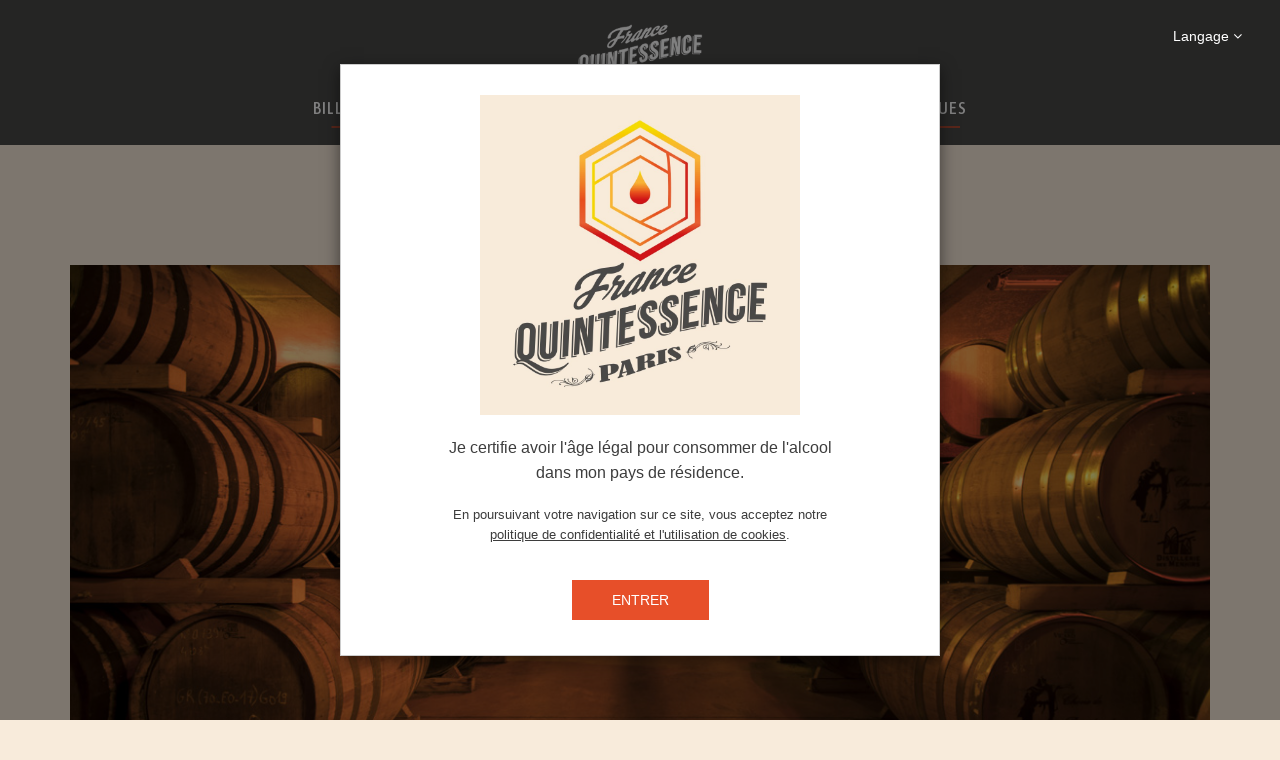

--- FILE ---
content_type: text/html; charset=UTF-8
request_url: https://www.france-quintessence.fr/salon/exposants/distillerie-des-menhirs
body_size: 4679
content:
<!DOCTYPE HTML>
<html lang="fr">

<head>

    <!-- Google Tag Manager -->
    <script>
        (function(w, d, s, l, i) {
            w[l] = w[l] || [];
            w[l].push({
                'gtm.start': new Date().getTime(),
                event: 'gtm.js'
            });
            var f = d.getElementsByTagName(s)[0],
                j = d.createElement(s),
                dl = l != 'dataLayer' ? '&l=' + l : '';
            j.async = true;
            j.src =
                'https://www.googletagmanager.com/gtm.js?id=' + i + dl;
            f.parentNode.insertBefore(j, f);
        })(window, document, 'script', 'dataLayer', 'GTM-NJGK7NC');
    </script>
    <!-- End Google Tag Manager -->

<!-- Global site tag (gtag.js) - Google Analytics -->
<script async src="https://www.googletagmanager.com/gtag/js?id=UA-146026726-1">
</script>
<script>
  window.dataLayer = window.dataLayer || [];
  function gtag(){dataLayer.push(arguments);}
  gtag('js', new Date());

  gtag('config', 'UA-146026726-1');
</script>

    <title>France Quintessence | Exposant: Distillerie des Menhirs</title>

    <meta charset="UTF-8">
    <meta http-equiv="X-UA-Compatible" content="IE=edge">
    <meta name="viewport" content="width=device-width initial-scale=1.0">
    <meta name="description" content="Distillerie des Menhirs au salon des Spiritueux Français : Située en Bretagne (près de Quimper), la Distillerie des Menhirs de Plomelin se distingue par son originalité. En effet, elle transforme le blé noir et..." />

    <link rel="icon" href="https://www.france-quintessence.fr/adminfiles/web/favicon.png">
    <!-- fonts -->
    <link href="https://fonts.googleapis.com/css?family=Asap+Condensed:500,600" rel="stylesheet">
    <!-- /fonts -->
    <!-- css -->
    <link href="https://www.france-quintessence.fr/adminfiles/web/css/bootstrap.min.css" rel="stylesheet" type="text/css" media="all" />
    <link href="https://www.france-quintessence.fr/adminfiles/web/css/font-awesome.min.css" rel="stylesheet" type="text/css" media="all" />

    <link href="https://www.france-quintessence.fr/adminfiles/web/css/main.css" rel="stylesheet" type="text/css" media="all" />
    <!-- /css -->
    <!-- js -->
    <script src="https://www.france-quintessence.fr/adminfiles/web/js/modernizr.min.js"></script>
    <script src="https://www.france-quintessence.fr/adminfiles/web/js/jquery.min.js"></script>
    <script src="https://www.france-quintessence.fr/adminfiles/web/js/jquery.parallax.js"></script>
    <!-- /js -->

    <!-- Meta Pixel Code -->
    <script>
        ! function(f, b, e, v, n, t, s) {
            if (f.fbq) return;
            n = f.fbq = function() {
                n.callMethod ?
                    n.callMethod.apply(n, arguments) : n.queue.push(arguments)
            };
            if (!f._fbq) f._fbq = n;
            n.push = n;
            n.loaded = !0;
            n.version = '2.0';
            n.queue = [];
            t = b.createElement(e);
            t.async = !0;
            t.src = v;
            s = b.getElementsByTagName(e)[0];
            s.parentNode.insertBefore(t, s)
        }(window, document, 'script',
            'https://connect.facebook.net/en_US/fbevents.js');
        fbq('init', '2485260928370025');
        fbq('track', 'PageView');
    </script>
    <noscript><img height="1" width="1" style="display:none" src="https://www.facebook.com/tr?id=2485260928370025&ev=PageView&noscript=1" /></noscript>
    <!-- End Meta Pixel Code -->

</head>

<body style="position:relative;">

    <!-- topbar -->
<div class="topbar">
    <div class="container">
        <a href="https://www.france-quintessence.fr/" class="logo">
            <img src="https://www.france-quintessence.fr/adminfiles/web/images/logo_france_quintessence-2025.png" alt="" class="img-responsive" />
        </a>
        <div id="langSwitcher" class="ab-language" style="z-index:99999999;">
            <div id="ab-language-switch" class="open">
                <div class="dropdown-toggle">
                    <span>Langage </span>
                    <span value="fr" class=" hidden ">
                        Français
                    </span>
                    <span value="en" class=" hidden ">
                        Anglais
                    </span>
                    <i class="fa fa-angle-down"></i>
                </div>
                <ul class="dropdown-language">
                    <li data-value="fr" class="selected">
                        <a href="#" class="lang_fr">Français</a>
                    </li>
                    <li data-value="en">
                        <a href="#" class="lang_en">Anglais</a>
                    </li>
                </ul>
            </div>

                        <form method="post" id="language-switch" class="language-switch hidden wrap-select" action="">
                <select class="language" name="lang" scrolling="no">
                    <option value="fr">
                        Français
                    </option>
                    <option value="en">
                        Anglais
                    </option>
                </select>
            </form>
        </div>
    </div>
</div>
<!-- /topbar -->
<!-- navigation -->
<div class="navbar-wrapper" style="padding-top: 10px;padding-bottom: 5px;">
    <div class="container-fluid">
        <nav id="header-menu" class="navbar navbar-inverse navbar-static-top">

            <div class="navbar-header">
                <button type="button" class="navbar-toggle collapsed" data-toggle="collapse" data-target="#navbar" aria-expanded="false" aria-controls="navbar">
                    <span class="sr-only">Toggle navigation</span>
                    <span class="icon-bar"></span>
                    <span class="icon-bar"></span>
                    <span class="icon-bar"></span>
                </button>
            </div>
            <div id="navbar" class="navbar-collapse collapse">
                <ul class="nav navbar-nav cl-effect">
                    <li class="dropdown ">
                        <a href="#" class="dropdown-toggle" data-toggle="dropdown" role="button" aria-haspopup="true" aria-expanded="false">Billetterie - Toulouse<span class="caret"></span></a>
                        <ul class="dropdown-menu">
                            <div class="separator"></div>
                            <div class="submenu-inner">
							<!--
                                <li><a class="anchor_link" href="https://www.eventbrite.fr/e/france-quintessence-degustez-les-spiritueux-francais-tickets-1409227049039" target="_blank" rel="noopener">Invitation grand public </a></li>
							-->
                                <li><a href="https://pass.smahrt.com/visiteur.htm" target="_blank" rel="noopener">Invitation professionnelle</a></li>
                                <!--<li><a class="anchor_link" href="https://www.france-quintessence.fr/billetterie#diner-epicurieux">Dîner des Épicurieux</a></li>-->
                                <li><a href="https://pass.smahrt.com/visiteur/demande-media/coordonnees.htm" target="_blank" rel="noopener">Accréditation media</a></li>
                                <!-- <li><a href="https://www.france-quintessence.fr/billetterie#media">ACCRÉDITATION MÉDIA - 12/09/22</a></li> -->
                            </div>
                        </ul>
                    </li>
					
                    <li class="active">
                        <a href="https://www.france-quintessence.fr/salon/exposants">Exposants</a>
                    </li>
					
                    <li >
                        <a href="https://www.france-quintessence.fr/salon/spiritueux">Spiritueux</a>
                    </li>
					<!--
                    <li >
                        <a href="https://www.france-quintessence.fr/animations/liste">Animations</a>
                    </li>
                    <li >
                        <a href="https://www.france-quintessence.fr/conferences/liste">Conférences</a>
                    </li>
					-->
                    <!--<li>
                        <a href="https://www.france-quintessence.fr/billetterie#diner-epicurieux">Dîner des Épicurieux</a>
                    </li>-->
                    <li >
                        <a href="https://www.france-quintessence.fr/infos-pratiques">Infos Pratiques</a>
                    </li>
                </ul>

            </div>
        </nav>
    </div>
</div>
<!-- /navigation --><section class="page-content" style="padding-top:100px;padding-bottom:60px;min-height:68vh;"><div class="container">    <div class="row">
        <div class="col-md-12">
            <img class="img-responsive" style="width:100%;margin:20px 0 40px;" src="https://www.france-quintessence.fr/uploads/big_pics/DISTILLERIE-DES-MENHIRS_Bandeau-1170x500.jpg" alt="Distillerie des Menhirs">
        </div>
    </div>
<div class="exposant white-bg clearfix">
    <div class="row">
        <div class="col-md-4">
            <div class="padding img-wrapper">
                <img class="img-responsive img-300" src="https://www.france-quintessence.fr/uploads/big_pics/DISTILLERIE-DES-MENHIRS_Logo-600x600.jpg" alt="Distillerie des Menhirs">
            </div><!--/.padding-->
        </div>
        <div class="col-md-8">
            <div style="padding:30px 30px 0 30px;">
                <h1 class="site_title second">Distillerie des Menhirs</h1>
                <hr>
                <div class="text-justify">
                    <p>Située en Bretagne (près de Quimper), la Distillerie des Menhirs de Plomelin se distingue par son originalité. En effet, elle transforme le blé noir et les pommes à cidre, tous deux productions emblématiques de Bretagne, en une gamme de whiskies, d’eaux-de-vie et de cidre de grande qualité. L’aventure débute réellement en 1986 quand Guy Le Lay crée ce qui devait devenir le premier pommeau de Bretagne. Au fil des ans, cidres, lambigs et gwenaval compléteront la gamme.</p>
<p>De nombreuses médailles d’or et d’argent ont été obtenues au Concours Général Agricole de Paris, récompensant la qualité des productions de la Distillerie des Menhirs.</p>
<p>Passionnée par leur métier de producteur/distillateur, la famille Le Lay s’oriente en 1998 vers la création d’un whisky très original. Il ne sera pas à base de malt d’orge, mais à base de blé noir de Bretagne, de blé noir de Bretagne. EDDU, c’est son nom, a su imposer son propre style. En 2016, la distillerie dévoile un whisky original  ED GWENN pur orge avec des notes de fruits frais délicieusement exotiques.</p>                </div>
                <div class="spacing20 clearfix"></div>
                                  
                    <p style="font-size:14px;">Site web : <a href="http://www.distillerie.bzh" target="_blank"><em>www.distillerie.bzh</em></a></p>
                            </div><!--/.padding-->
        </div>
    </div><!--/.row-->
            <hr>
        <div class="row">
            <div class="col-md-12">
                <div style="padding: 0 30px 15px;">
                    <p class="region"><b>Catégorie(s)</b> : 
                        Whisky de grain, Whisky de sarrasin, Bretagne                    </p>
                </div>
            </div>
        </div><!--/.row-->
    </div>

<ul class="clearfix spiritueux" style="margin: 40px -15px 0;">

    
</ul></div><!-- /container --></section><!-- /page-content -->
    <!-- footer -->
    <section class="footer">
        <div class="container">
            <div class="row">
                <div class="col-sm-6 col-md-3">
                    <ul class="vert_menu">
                        <li><a>Nos autres salons</a></li>
                        <li><a href="http://planete-biere.com/" target="_blank">&#10142;&nbsp;Planète Bière</a></li>
                        <!--<li><a href="https://www.rhumfestparis.com/" target="_blank">&#10142;&nbsp;Rhum Fest</a></li>-->
                        <!--<li><a href="https://www.liquid-gold.fr/" target="_blank">&#10142;&nbsp;Liquid Gold</a></li>-->
                    </ul>
                </div>
                <div class="col-sm-6 col-md-3">
                    <ul class="vert_menu">
                        <li><a href="https://www.france-quintessence.fr/contact">Contact</a></li>
                        <li><a href="https://www.france-quintessence.fr/a-propos">À propos</a></li>
                        <!--<li><a href="https://www.france-quintessence.fr/reservation/hotel">Réserver un hôtel</a></li>-->
                    </ul>
                </div>
                <div class="col-sm-6 col-md-3">
                    <ul class="vert_menu">
                        <li><a href="https://www.france-quintessence.fr/galerie">Galerie photos</a></li>
                        <!--<li><a href="https://www.france-quintessence.fr/kit-media">Kit média</a></li>-->
                    </ul>
                </div>

                <div class="col-md-3">
                    <ul class="social-icons">
                        <li><a href="https://www.facebook.com/francequintessence" target="_blank"><i class="fa fa-facebook"></i></a></li>
                        <li><a href="https://www.instagram.com/france_quintessence/" target="_blank"><i class="fa fa-instagram"></i></a></li>
                    </ul>
                    <div class="copyright">
                        <a href="http://www.ab-event.fr/" target="_blank">
                            <p>&copy; 2026 AB Event</p>
                        </a>
                        <a href="https://www.france-quintessence.fr/mentions-legales">
                            <p>Mentions légales</p>
                        </a>
                    </div>
                </div>
            </div>
        </div>
    </section>
    <!-- /footer -->

    <div class="container-fluid post-footer">
        <div class="row align-center">
            <div class="col-12">
                L'ABUS D'ALCOOL EST DANGEREUX POUR LA SANTÉ. À&nbsp;CONSOMMER AVEC MODÉRATION.
            </div>
        </div><!-- /.row -->
    </div>


    <!-- Modal -->
    <div class="modal fade" id="cookie" tabindex="-1" role="dialog" aria-hidden="true">
        <div class="modal-dialog" role="document">
            <div class="modal-content">
                <div class="modal-header">
                    <img src="https://www.france-quintessence.fr/adminfiles/web/images/FQ-Paris25_pop_up_site.jpg" alt="France Quintessence">
                </div>
                <div class="modal-body">

                    <p>Je certifie avoir l'âge légal pour consommer de l'alcool dans&nbsp;mon pays de résidence.</p>
                    <p class="small">En poursuivant votre navigation sur ce site, vous acceptez notre <a href="https://www.france-quintessence.fr/mentions-legales">politique&nbsp;de&nbsp;confidentialité et l'utilisation de cookies</a>.</p>
                </div>
                <div class="modal-footer">
                    <button id="cookie_btn" class="btn-gradient-peach btn-fix" data-dismiss="modal">
                        ENTRER
                    </button>
                </div>
            </div>
        </div>
    </div>

    <!-- back to top -->
    <a href="#0" class="cd-top">Top</a>
    <!-- /back to top -->
    <!-- js files -->
    <script src="https://www.france-quintessence.fr/adminfiles/web/js/bootstrap.min.js"></script>
    <script src="https://www.france-quintessence.fr/adminfiles/web/js/bootstrap-select.min.js"></script>

    <script src="https://www.france-quintessence.fr/adminfiles/web/js/jquery.sticky.js"></script>
    <script src="https://www.france-quintessence.fr/adminfiles/web/js/masonry.pkgd.min.js"></script>
    <script src="https://www.france-quintessence.fr/adminfiles/web/js/bootstrap-masonry-plugin.js"></script>

    <script src="https://www.france-quintessence.fr/adminfiles/web/js/jquery.flexslider.min.js"></script>

    <script src="https://www.france-quintessence.fr/adminfiles/web/js/isotope.pkgd.min.js"></script>
    <script src="https://www.france-quintessence.fr/adminfiles/web/js/i18n/defaults-fr_FR.js"></script>

    <!-- js for back to top -->
    <script src="https://www.france-quintessence.fr/adminfiles/web/js/js-cookie.js"></script>
    <script src="https://www.france-quintessence.fr/adminfiles/web/js/theme.js"></script>

    <script>
        (function($) {
            "use strict";
            jQuery(document).ready(function() {

                //Language switcher --------------------------------------------------------------------------------------------------//
                $('.ab-language .dropdown-language > li').on('click', function(e) {
                    e.preventDefault();
                    var variation_value = $(this).data('value'),
                        //selectId = $(this).data('attribute'),
                        select = $('select.language');
                    $(this).addClass('selected').siblings().removeClass('selected');
                    select.val(variation_value).trigger('change');
                    console.log(variation_value);
                    jQuery('#language-switch').submit();
                });
            });
        })(jQuery);
    </script>

</body>

</html>

--- FILE ---
content_type: text/css
request_url: https://www.france-quintessence.fr/adminfiles/web/css/main.css
body_size: 9459
content:
/*-- reset code --*/
html{
	scroll-behavior: smooth;
}
body {
  padding: 0;
  margin: 0;
  scroll-behavior: smooth;
}

body a {
  transition: 0.5s all;
  -webkit-transition: 0.5s all;
  -moz-transition: 0.5s all;
  -o-transition: 0.5s all;
  -ms-transition: 0.5s all;
}

input[type=button], input[type=submit] {
  transition: 0.5s all;
  -webkit-transition: 0.5s all;
  -moz-transition: 0.5s all;
  -o-transition: 0.5s all;
  -ms-transition: 0.5s all;
}

h1, h2, h3, h4, h5, h6 {
  margin: 0;
  padding: 0;
}

p {
  margin: 0;
  padding: 0;
}

ul {
  margin: 0;
  padding: 0;
}

label {
  margin: 0;
}

button {
  transition: 0.5s all;
  -webkit-transition: 0.5s all;
  -moz-transition: 0.5s all;
  -o-transition: 0.5s all;
  -ms-transition: 0.5s all;
}

img {
  transition: 0.5s all;
  -webkit-transition: 0.5s all;
  -moz-transition: 0.5s all;
  -o-transition: 0.5s all;
  -ms-transition: 0.5s all;
}

input[type=text],
input[type=tel],
textarea {
  outline: none;
  box-shadow: none !important;
  border: 1px solid #dedede !important;
}

.img-300 {
  max-height: 300px;
  width: auto;
  margin: 0 auto;
}

.img-400 {
  max-height: 400px;
  width: auto;
  margin: 0 auto;
}

/*-- /reset code --*/
@font-face {
  font-family: "BebasNeue";
  src: url("../fonts/bebas-neue/BebasNeue-webfont.eot");
  src: url("../fonts/bebas-neue/BebasNeue-webfontd41d.eot?#iefix") format("embedded-opentype"), url("../fonts/bebas-neue/BebasNeue-webfont.woff2") format("woff2"), url("../fonts/bebas-neue/BebasNeue-webfont.woff") format("woff"), url("../fonts/bebas-neue/BebasNeue-webfont.ttf") format("truetype"), url("../fonts/bebas-neue/BebasNeue-webfont.svg#bebas_neueregular") format("svg");
  font-weight: normal;
  font-style: normal;
}
.mt-2 {
  margin-top: 20px;
}

.mt-3 {
  margin-top: 30px;
}

.mt-4 {
  margin-top: 40px;
}

.row.center {
  text-align: center;
}

.padding {
  padding: 30px;
}

.padding-4 {
  padding: 40px;
}

.align-center {
  text-align: center;
}

.spacing20 {
  height: 20px;
  width: 100%;
}

ul {
  list-style: none;
}

a {
  color: #3d3d3d;
  transition: all 0.2s;
}
a:hover {
  color: #e74f29;
  text-decoration: none;
}

.red {
  color: #dc4128;
}

.subtitle {
  font-weight: 600;
}

.site_title {
  font-family: "BebasNeue" !important;
  text-transform: uppercase;
}

h1.site_title,
h2.site_title {
  font-size: 32px;
  font-weight: 500;
  line-height: 1;
  margin: 0;
  padding: 0 !important;
}

h2.site_title a {
  font-size: 28px;
}

@media (max-width: 991px) {
  .site_title.second {
    margin-top: 30px;
  }
}
input#name,
input#email,
input#phone {
  width: 100%;
  height: 45px;
  line-height: 45px;
  font-size: 15px;
  border-color: #dedede;
  padding: 0 10px;
  border-radius: 0;
  background-color: #f5f5f5;
}

textarea.form-control {
  height: auto;
  width: 100%;
  border-color: #dedede;
  border-radius: 0;
  background-color: #f5f5f5;
}

button.btn-right {
  float: right;
}
button.btn-right i {
  padding-right: 10px;
}

input::-webkit-input-placeholder {
  color: #000 !important;
}

input:-moz-placeholder {
  /* Firefox 18- */
  color: #000 !important;
}

input::-moz-placeholder {
  /* Firefox 19+ */
  color: #000 !important;
}

input:-ms-input-placeholder {
  color: #000 !important;
}

textarea::-webkit-input-placeholder {
  color: #000 !important;
}

textarea::-moz-placeholder {
  /* Firefox 18- */
  color: #000 !important;
}

textarea::-moz-placeholder {
  /* Firefox 19+ */
  color: #000 !important;
}

textarea::-ms-input-placeholder {
  color: #000 !important;
}

/*!
 * Bootstrap-select v1.12.4 (http://silviomoreto.github.io/bootstrap-select)
 *
 * Copyright 2013-2017 bootstrap-select
 * Licensed under MIT (https://github.com/silviomoreto/bootstrap-select/blob/master/LICENSE)
 */
.dropdown-menu > .active > a,
.dropdown-menu > .active > a:focus,
.dropdown-menu > .active > a:hover,
.dropdown-menu.open li.selected a,
.dropdown-menu.open button {
  background-color: rgba(253, 192, 0, 0.8);
}

.btn.dropdown-toggle,
.btn-danger:hover,
.btn-danger:active,
.btn-danger:focus {
  color: #4a4948;
  background-color: #fefefe !important;
}
.btn.dropdown-toggle i,
.btn-danger:hover i,
.btn-danger:active i,
.btn-danger:focus i {
  color: #e74f29;
  margin-right: 8px;
}

select.bs-select-hidden,
select.selectpicker {
  display: none !important;
}

.bootstrap-select {
  width: 220px \0 ;
  /*IE9 and below*/
}

.bootstrap-select > .dropdown-toggle {
  width: 100%;
  padding-right: 25px;
  z-index: 1;
}

.bootstrap-select > .dropdown-toggle.bs-placeholder,
.bootstrap-select > .dropdown-toggle.bs-placeholder:hover,
.bootstrap-select > .dropdown-toggle.bs-placeholder:focus,
.bootstrap-select > .dropdown-toggle.bs-placeholder:active {
  color: #fff;
}

.bootstrap-select > select {
  position: absolute !important;
  bottom: 0;
  left: 50%;
  display: block !important;
  width: 0.5px !important;
  height: 100% !important;
  padding: 0 !important;
  opacity: 0 !important;
  border: none;
}

.bootstrap-select > select.mobile-device {
  top: 0;
  left: 0;
  display: block !important;
  width: 100% !important;
  z-index: 2;
}

.has-error .bootstrap-select .dropdown-toggle,
.error .bootstrap-select .dropdown-toggle {
  border-color: #b94a48;
}

.bootstrap-select.fit-width {
  width: auto !important;
}

.bootstrap-select:not([class*=col-]):not([class*=form-control]):not(.input-group-btn) {
  width: 220px;
}

.bootstrap-select .dropdown-toggle:focus {
  /*    outline: thin dotted #333333 !important;
     outline: 5px auto -webkit-focus-ring-color !important;
     outline-offset: -2px;*/
}

.bootstrap-select.form-control {
  margin-bottom: 0;
  padding: 0;
  border: none;
}

.bootstrap-select.form-control:not([class*=col-]) {
  width: 100%;
}

.bootstrap-select.form-control.input-group-btn {
  z-index: auto;
}

.bootstrap-select.form-control.input-group-btn:not(:first-child):not(:last-child) > .btn {
  border-radius: 0;
}

.bootstrap-select.btn-group:not(.input-group-btn),
.bootstrap-select.btn-group[class*=col-] {
  float: none;
  display: inline-block;
  margin-left: 0;
}

.bootstrap-select.btn-group.dropdown-menu-right,
.bootstrap-select.btn-group[class*=col-].dropdown-menu-right,
.row .bootstrap-select.btn-group[class*=col-].dropdown-menu-right {
  float: right;
}

.form-inline .bootstrap-select.btn-group,
.form-horizontal .bootstrap-select.btn-group,
.form-group .bootstrap-select.btn-group {
  margin-bottom: 0;
}

.form-group-lg .bootstrap-select.btn-group.form-control,
.form-group-sm .bootstrap-select.btn-group.form-control {
  padding: 0;
}

.form-group-lg .bootstrap-select.btn-group.form-control .dropdown-toggle,
.form-group-sm .bootstrap-select.btn-group.form-control .dropdown-toggle {
  height: 100%;
  font-size: inherit;
  line-height: inherit;
  border-radius: 0;
}

.form-inline .bootstrap-select.btn-group .form-control {
  width: 100%;
}

.bootstrap-select.btn-group.disabled,
.bootstrap-select.btn-group > .disabled {
  cursor: not-allowed;
}

.bootstrap-select.btn-group.disabled:focus,
.bootstrap-select.btn-group > .disabled:focus {
  outline: none !important;
}

.bootstrap-select.btn-group.bs-container {
  position: absolute;
  height: 0 !important;
  padding: 0 !important;
}

.bootstrap-select.btn-group.bs-container .dropdown-menu {
  z-index: 1060;
}

.bootstrap-select.btn-group .dropdown-toggle .filter-option {
  display: inline-block;
  overflow: hidden;
  width: 100%;
  text-align: left;
}

.bootstrap-select.btn-group .dropdown-toggle .caret {
  position: absolute;
  background-image: url(../images/icons/arrow-down.svg);
  background-repeat: no-repeat;
  border: 0;
  height: 15px;
  width: 20px;
  top: 10px;
  right: 12px;
}

.bootstrap-select.btn-group.open .dropdown-toggle .caret {
  background-image: url(../images/icons/arrow-up.svg);
  top: 8px;
}

.bootstrap-select.btn-group[class*=col-] .dropdown-toggle {
  width: 100%;
}

.bootstrap-select.btn-group .dropdown-menu {
  min-width: 100%;
  box-sizing: border-box;
}

.bootstrap-select.btn-group .dropdown-menu.inner {
  position: static;
  float: none;
  border: 0;
  padding: 0;
  margin: 0;
  border-radius: 0;
  box-shadow: none;
}

.bootstrap-select.btn-group .dropdown-menu li {
  position: relative;
}

.bootstrap-select.btn-group .dropdown-menu li.active small {
  color: #fff;
}

.bootstrap-select.btn-group .dropdown-menu li.disabled a {
  cursor: not-allowed;
}

.bootstrap-select.btn-group .dropdown-menu li a {
  cursor: pointer;
  -webkit-user-select: none;
  -moz-user-select: none;
  user-select: none;
}

.bootstrap-select.btn-group .dropdown-menu li a.opt {
  position: relative;
  padding-left: 2.25em;
}

.bootstrap-select.btn-group .dropdown-menu li a span.check-mark {
  display: none;
}

.bootstrap-select.btn-group .dropdown-menu li a span.text {
  display: inline-block;
}

.bootstrap-select.btn-group .dropdown-menu li small {
  padding-left: 0.5em;
}

.bootstrap-select.btn-group .dropdown-menu .notify {
  position: absolute;
  bottom: 5px;
  width: 96%;
  margin: 0 2%;
  min-height: 26px;
  padding: 3px 5px;
  background: #f5f5f5;
  border: 1px solid #e3e3e3;
  box-shadow: inset 0 1px 1px rgba(0, 0, 0, 0.05);
  pointer-events: none;
  opacity: 0.9;
  box-sizing: border-box;
}

.bootstrap-select.btn-group .no-results {
  padding: 3px;
  background: #f5f5f5;
  margin: 0 5px;
  white-space: nowrap;
}

.bootstrap-select.btn-group.fit-width .dropdown-toggle .filter-option {
  position: static;
}

.bootstrap-select.btn-group.fit-width .dropdown-toggle .caret {
  position: static;
  top: auto;
  margin-top: -1px;
}

.bootstrap-select.btn-group.show-tick .dropdown-menu li.selected a span.check-mark {
  position: absolute;
  display: inline-block;
  right: 15px;
  margin-top: 5px;
}

.bootstrap-select.btn-group.show-tick .dropdown-menu li a span.text {
  margin-right: 34px;
}

.bootstrap-select.show-menu-arrow.open > .dropdown-toggle {
  z-index: 1061;
}

.bootstrap-select.show-menu-arrow .dropdown-toggle:before {
  content: "";
  border-left: 7px solid transparent;
  border-right: 7px solid transparent;
  border-bottom: 7px solid rgba(204, 204, 204, 0.2);
  position: absolute;
  bottom: -4px;
  left: 9px;
  display: none;
}

.bootstrap-select.show-menu-arrow .dropdown-toggle:after {
  content: "";
  border-left: 6px solid transparent;
  border-right: 6px solid transparent;
  border-bottom: 6px solid white;
  position: absolute;
  bottom: -4px;
  left: 10px;
  display: none;
}

.bootstrap-select.show-menu-arrow.dropup .dropdown-toggle:before {
  bottom: auto;
  top: -3px;
  border-top: 7px solid rgba(204, 204, 204, 0.2);
  border-bottom: 0;
}

.bootstrap-select.show-menu-arrow.dropup .dropdown-toggle:after {
  bottom: auto;
  top: -3px;
  border-top: 6px solid white;
  border-bottom: 0;
}

.bootstrap-select.show-menu-arrow.pull-right .dropdown-toggle:before {
  right: 12px;
  left: auto;
}

.bootstrap-select.show-menu-arrow.pull-right .dropdown-toggle:after {
  right: 13px;
  left: auto;
}

.bootstrap-select.show-menu-arrow.open > .dropdown-toggle:before,
.bootstrap-select.show-menu-arrow.open > .dropdown-toggle:after {
  display: block;
}

.bs-searchbox,
.bs-actionsbox,
.bs-donebutton {
  padding: 4px 8px;
}

.bs-actionsbox {
  width: 100%;
  box-sizing: border-box;
}

.bs-actionsbox .btn-group button {
  width: 50%;
}

.bs-donebutton {
  float: left;
  width: 100%;
  box-sizing: border-box;
}

.bs-donebutton .btn-group button {
  width: 100%;
}

.bs-searchbox + .bs-actionsbox {
  padding: 0 8px 4px;
}

.bs-searchbox .form-control {
  margin-bottom: 0;
  width: 100%;
  float: none;
}

/*
 * jQuery FlexSlider v2.7.1
 * http://www.woothemes.com/flexslider/
 *
 * Copyright 2012 WooThemes
 * Free to use under the GPLv2 and later license.
 * http://www.gnu.org/licenses/gpl-2.0.html
 *
 * Contributing author: Tyler Smith (@mbmufffin)
 *
 */
/* ====================================================================================================================
 * FONT-FACE
 * ====================================================================================================================*/
@font-face {
  font-family: "flexslider-icon";
  src: url("../fonts/flexslider-icon.eot");
  src: url("../fonts/flexslider-icon.eot?#iefix") format("embedded-opentype"), url("../fonts/flexslider-icon.woff") format("woff"), url("../fonts/flexslider-icon.ttf") format("truetype"), url("../fonts/flexslider-icon.svg#flexslider-icon") format("svg");
  font-weight: normal;
  font-style: normal;
}
/* ====================================================================================================================
 * RESETS
 * ====================================================================================================================*/
#gallery {
  margin: 0 auto;
  max-width: 1440px;
}

.flex-container a:hover,
.flex-slider a:hover {
  outline: none;
}

.slides,
.slides > li,
.flex-control-nav,
.flex-direction-nav {
  margin: 0;
  padding: 0;
  list-style: none;
}

.flex-pauseplay span {
  text-transform: capitalize;
}

/* ====================================================================================================================
 * BASE STYLES
 * ====================================================================================================================*/
.flexslider {
  margin: 0;
  padding: 0;
}

.flexslider .slides > li {
  display: none;
  -webkit-backface-visibility: hidden;
}

.flexslider .slides img {
  width: 100%;
  display: block;
}

.flexslider .slides:after {
  content: " ";
  display: block;
  clear: both;
  visibility: hidden;
  line-height: 0;
  height: 0;
}

html[xmlns] .flexslider .slides {
  display: block;
}

* html .flexslider .slides {
  height: 1%;
}

.no-js .flexslider .slides > li:first-child {
  display: block;
}

/* ====================================================================================================================
 * DEFAULT THEME
 * ====================================================================================================================*/
.flexslider {
  margin: 0;
  background: #000;
  position: relative;
  zoom: 1;
  border-radius: 4px;
  -o-box-shadow: "" 0 1px 4px rgba(0, 0, 0, 0.2);
  box-shadow: "" 0 1px 4px rgba(0, 0, 0, 0.2);
}

.flexslider .slides {
  zoom: 1;
}

.flexslider .slides img {
  height: auto;
  -moz-user-select: none;
}

.flex-viewport {
  max-height: 2000px;
  transition: all 1s ease;
}

.loading .flex-viewport {
  max-height: 300px;
}

@-moz-document url-prefix() {
  .loading .flex-viewport {
    max-height: none;
  }
}
.carousel li {
  margin-right: 5px;
}

.flex-direction-nav {
  *height: 0;
}

.flex-direction-nav a {
  text-decoration: none;
  display: block;
  width: 40px;
  height: 50px;
  margin: -20px 0 0;
  position: absolute;
  top: 50%;
  z-index: 10;
  overflow: hidden;
  opacity: 0;
  cursor: pointer;
  color: rgba(254, 254, 254, 0.8);
  text-shadow: 1px 1px 0 rgba(254, 254, 254, 0.4);
  transition: all 0.3s ease-in-out;
}

.flex-direction-nav a:before {
  font-family: "flexslider-icon";
  font-size: 40px;
  display: inline-block;
  content: "\f001";
  color: rgba(254, 254, 254, 0.8);
  text-shadow: 1px 1px 0 rgba(254, 254, 254, 0.3);
}

.flex-direction-nav a.flex-next:before {
  content: "\f002";
}

.flex-direction-nav .flex-prev {
  left: -50px;
}

.flex-direction-nav .flex-next {
  right: -50px;
  text-align: right;
}

.flexslider:hover .flex-direction-nav .flex-prev {
  opacity: 0.7;
  left: 10px;
}

.flexslider:hover .flex-direction-nav .flex-prev:hover {
  opacity: 1;
}

.flexslider:hover .flex-direction-nav .flex-next {
  opacity: 0.7;
  right: 10px;
}

.flexslider:hover .flex-direction-nav .flex-next:hover {
  opacity: 1;
}

.flex-direction-nav .flex-disabled {
  opacity: 0 !important;
  filter: alpha(opacity=0);
  cursor: default;
  z-index: -1;
}

.flex-pauseplay a {
  display: block;
  width: 20px;
  height: 20px;
  position: absolute;
  bottom: 5px;
  left: 10px;
  opacity: 0.8;
  z-index: 10;
  overflow: hidden;
  cursor: pointer;
  color: #000;
}

.flex-pauseplay a:before {
  font-family: "flexslider-icon";
  font-size: 20px;
  display: inline-block;
  content: "\f004";
}

.flex-pauseplay a:hover {
  opacity: 1;
}

.flex-pauseplay a.flex-play:before {
  content: "\f003";
}

.flex-control-nav {
  width: 100%;
  position: absolute;
  bottom: -40px;
  text-align: center;
}

.flex-control-nav li {
  margin: 0 6px;
  display: inline-block;
  zoom: 1;
  *display: inline;
}

.flex-control-paging li a {
  width: 11px;
  height: 11px;
  display: block;
  background: #666;
  background: rgba(0, 0, 0, 0.5);
  cursor: pointer;
  text-indent: -9999px;
  -o-box-shadow: inset 0 0 3px rgba(0, 0, 0, 0.3);
  box-shadow: inset 0 0 3px rgba(0, 0, 0, 0.3);
  border-radius: 20px;
}

.flex-control-paging li a:hover {
  background: #333;
  background: rgba(0, 0, 0, 0.7);
}

.flex-control-paging li a.flex-active {
  background: #000;
  background: rgba(0, 0, 0, 0.9);
  cursor: default;
}

.flex-control-thumbs {
  margin: 5px 0 0;
  position: static;
  overflow: hidden;
}

.flex-control-thumbs li {
  width: 25%;
  float: left;
  margin: 0;
}

.flex-control-thumbs img {
  width: 100%;
  height: auto;
  display: block;
  opacity: 0.7;
  cursor: pointer;
  -moz-user-select: none;
  transition: all 1s ease;
}

.flex-control-thumbs img:hover {
  opacity: 1;
}

.flex-control-thumbs .flex-active {
  opacity: 1;
  cursor: default;
}

/* ====================================================================================================================
 * RESPONSIVE
 * ====================================================================================================================*/
@media screen and (max-width: 860px) {
  .flex-direction-nav .flex-prev {
    opacity: 1;
    left: 10px;
  }
  .flex-direction-nav .flex-next {
    opacity: 1;
    right: 10px;
  }
}
.slicknav_btn {
  position: relative;
  display: block;
  vertical-align: middle;
  float: right;
  padding: 0.438em 0.625em 0.438em 0.625em;
  line-height: 1.125em;
  cursor: pointer;
}
.slicknav_btn .slicknav_icon-bar + .slicknav_icon-bar {
  margin-top: 0.188em;
}

.slicknav_menu {
  *zoom: 1;
}
.slicknav_menu .slicknav_menutxt {
  display: block;
  line-height: 1.188em;
  float: left;
}
.slicknav_menu .slicknav_icon {
  float: left;
  width: 1.125em;
  height: 0.875em;
  margin: 0.188em 0 0 0.438em;
}
.slicknav_menu .slicknav_icon:before {
  background: transparent;
  width: 1.125em;
  height: 0.875em;
  display: block;
  content: "";
  position: absolute;
}
.slicknav_menu .slicknav_no-text {
  margin: 0;
}
.slicknav_menu .slicknav_icon-bar {
  display: block;
  width: 1.125em;
  height: 0.125em;
  border-radius: 1px;
  box-shadow: 0 1px 0 rgba(0, 0, 0, 0.25);
}
.slicknav_menu:before {
  content: " ";
  display: table;
}
.slicknav_menu:after {
  content: " ";
  display: table;
  clear: both;
}

.slicknav_nav {
  clear: both;
}
.slicknav_nav ul {
  display: block;
}
.slicknav_nav li {
  display: block;
}
.slicknav_nav .slicknav_arrow {
  font-size: 0.8em;
  margin: 0 0 0 0.4em;
}
.slicknav_nav .slicknav_item {
  cursor: pointer;
}
.slicknav_nav .slicknav_item a {
  display: inline;
}
.slicknav_nav .slicknav_row {
  display: block;
}
.slicknav_nav a {
  display: block;
}
.slicknav_nav .slicknav_parent-link a {
  display: inline;
}

.slicknav_brand {
  float: left;
}

.slicknav_menu {
  font-size: 16px;
  box-sizing: border-box;
  background: #4c4c4c;
  padding: 5px;
}
.slicknav_menu * {
  box-sizing: border-box;
}
.slicknav_menu .slicknav_menutxt {
  color: #fff;
  font-weight: bold;
  text-shadow: 0 1px 3px #000;
}
.slicknav_menu .slicknav_icon-bar {
  background-color: #fff;
}

.slicknav_btn {
  margin: 5px 5px 6px;
  text-decoration: none;
  text-shadow: 0 1px 1px rgba(255, 255, 255, 0.75);
  border-radius: 4px;
  background-color: #222;
}

.slicknav_nav {
  color: #fff;
  margin: 0;
  padding: 0;
  font-size: 0.875em;
  list-style: none;
  overflow: hidden;
}
.slicknav_nav ul {
  list-style: none;
  overflow: hidden;
  padding: 0;
  margin: 0 0 0 20px;
}
.slicknav_nav .slicknav_row {
  padding: 5px 10px;
  margin: 2px 5px;
}
.slicknav_nav .slicknav_row:hover {
  border-radius: 6px;
  background: #ccc;
  color: #fff;
}
.slicknav_nav a {
  padding: 5px 10px;
  margin: 2px 5px;
  text-decoration: none;
  color: #fff;
}
.slicknav_nav a:hover {
  border-radius: 6px;
  background: #ccc;
  color: #222;
}
.slicknav_nav .slicknav_txtnode {
  margin-left: 15px;
}
.slicknav_nav .slicknav_item a {
  padding: 0;
  margin: 0;
}
.slicknav_nav .slicknav_parent-link a {
  padding: 0;
  margin: 0;
}

.slicknav_brand {
  color: #fff;
  font-size: 18px;
  line-height: 30px;
  padding: 7px 12px;
  height: 44px;
}

#intro h2,
#second h2,
#third h2 {
  color: white;
}

.text-position {
  position: absolute;
  text-align: center;
  top: 50%;
  left: 0;
  right: 0;
  transform: translateY(-50%);
}

.text-position img {
  padding-bottom: 10px;
}

#programme h2.homepage-title {
  font-family: "BebasNeue";
  font-size: 90px;
  line-height: 90px;
  padding: 80px 0;
}
#programme h2.homepage-title a {
  color: #e74f29;
  text-decoration: none;
}

#intro,
#second,
#third {
  width: 100%;
}

#intro {
  position: relative;
  background: url(../images/FQ-20_Home-Exposants-mob.jpg) 50% 0 no-repeat;
  height: 550px;
  margin: 0 auto 10px;
  padding: 0;
}

#second {
  position: relative;
  background: url(../images/FQ-20_Home-Animations-mob.jpg) 50% 0 no-repeat;
  height: 550px;
  margin: 0 auto 10px;
  overflow: hidden;
  padding: 0;
}

#third {
  position: relative;
  background: url(../images/FQ-20_Home-Conferences-mob.jpg) 50% 0 no-repeat;
  height: 550px;
  margin: 0 auto 10px;
  overflow: hidden;
  padding: 0;
}

#fourth {
  position: relative;
  background: url(../images/FQ_epicurieux_mob.jpg) 50% 0 no-repeat;
  height: 550px;
  margin: 0 auto;
  overflow: hidden;
  padding: 0;
}

@media (min-width: 769px) {
  #intro {
    background: url(../images/FQ-20_Home-Exposants.jpg) 50% 0 no-repeat;
    background-size: cover;
    height: 100vh;
    margin: 0 auto;
    padding: 0;
  }
  #second {
    background: url(../images/FQ-20_Home-Animations.jpg) 50% 0 no-repeat fixed;
    background-size: cover;
    height: 100vh;
    margin: 0 auto;
    overflow: hidden;
    padding: 0;
  }
  #third {
    background: url(../images/FQ-20_Home-Conferences.jpg) 50% 0 no-repeat fixed;
    background-size: cover;
    height: 100vh;
    margin: 0 auto;
    overflow: hidden;
    padding: 0;
  }
  #fourth {
    background: url(../images/FQ_epicurieux.jpg) 50% 0 no-repeat fixed;
    background-size: cover;
    height: 100vh;
    margin: 0 auto;
    overflow: hidden;
    padding: 0;
  }
}
video-container {
  position: relative;
}

bg-video {
  position: absolute;
  top: 0;
  left: 0;
  width: 100%;
  height: 100%;
}

video {
  z-index: -1;
  opacity: 0.9;
  width: 100%;
  height: 100%;
  -o-object-fit: cover;
     object-fit: cover;
}

.overlay {
  position: absolute;
  top: 0;
  left: 0;
  width: 100%;
  z-index: 20;
  background-color: rgba(0, 0, 0, 0.4);
  padding-left: 6%;
  padding-right: 6%;
  padding-bottom: 56.23%;
  height: 0;
}

/*-- /banner --*/
#videoModal {
  opacity: 0;
  display: block;
  width: 100%;
  height: 100%;
  position: fixed;
  top: 0;
  left: 0;
  pointer-events: none;
  overflow: auto;
  overflow-y: scroll;
  background: rgba(0, 0, 0, 0.7);
  transition: opacity 0.2s ease-in-out;
  z-index: 9999;
}

#videoModal .modal-inner {
  position: relative;
  top: 50%;
  transform: translateY(-50%);
  width: 90%;
  max-width: 1000px;
  margin: 0 auto;
  height: auto;
  box-shadow: rgba(0, 0, 0, 0.15) 0 5px 15px;
}

#videoModal #stop-button {
  position: absolute;
  top: 0;
  right: 0;
  -webkit-appearance: none;
  -moz-appearance: none;
       appearance: none;
  display: inline-block;
  padding: 5px 10px 10px 15px;
  font-size: 24pt;
  color: #fff;
  line-height: 1;
  font-weight: normal;
  border: none;
  outline: none;
  background: transparent;
  transition: color 0.2s ease-in-out;
  cursor: pointer;
  z-index: 1000;
}

#videoModal #stop-button:focus,
#videoModal #stop-button:hover {
  color: #ff4308;
}

@media screen and (min-width: 750px) {
  #videoModal .modal-inner {
    margin: 0 auto;
    overflow: hidden;
  }
}
#partenaires {
  background-color: #4a4948;
  text-align: center;
  padding-top: 15px;
  padding-bottom: 15px;
}
#partenaires a {
  transition: all 0.3s;
}
#partenaires a:hover {
  opacity: 0.8;
}
#partenaires img {
  padding: 2%;
}
#partenaires img.barmag {
  max-width: 18.08%;
}
#partenaires img.rumporter {
  max-width: 21.12%;
}
#partenaires img.eccegusto {
  max-width: 7.45%;
}
#partenaires img.spiegelau {
  max-width: 21.9%;
}
#partenaires img.winterhalter {
  max-width: 21.9%;
}

@media (max-width: 768px) {
  #partenaires img {
    padding: 0 2%;
  }
  #partenaires img.barmag {
    max-width: 40%;
  }
  #partenaires img.rumporter {
    max-width: 40%;
  }
  #partenaires img.spiegelau {
    max-width: 40%;
  }
  #partenaires img.winterhalter {
    max-width: 40%;
  }
}
#newsletter {
  padding: 40px 0 60px;
}
#newsletter h3 {
  font-family: "BebasNeue";
  font-size: 40px;
  letter-spacing: 1.2px;
  text-transform: uppercase;
  padding-bottom: 20px;
  margin-top: 20px;
  min-width: 220px;
  color: #e74f29;
}
#newsletter p.news {
  font-size: 18px;
  margin-bottom: 10px;
}
#newsletter input[type=text] {
  background-color: #fefefe;
}

#play-button {
  margin-top: 40px;
  margin-bottom: 40px;
  border-color: rgba(220, 65, 40, 0.8);
  color: rgba(220, 65, 40, 0.8);
}

@media (min-width: 768px) {
  #play-button {
    position: absolute;
    bottom: 3vw;
    transform: translateX(-50%);
    border: 3px solid #fefefe;
    color: #fefefe;
  }
}
.btn.btn-home {
  font-family: "BebasNeue";
  font-size: 30px;
  letter-spacing: 1.2px;
  text-transform: uppercase;
  border-radius: 0;
  background-color: transparent;
  border: 3px solid #fefefe;
  padding: 0 30px;
  margin-top: 20px;
  min-width: 220px;
  z-index: 20;
  color: #fefefe;
}
.btn.btn-home:hover, .btn.btn-home:focus {
  box-shadow: 0 0 0 10px rgba(254, 254, 254, 0.3);
}
.btn.btn-home.grey {
  border-color: rgba(48, 48, 48, 0.8);
  color: rgba(48, 48, 48, 0.8);
}
.btn.btn-home.grey:hover, .btn.btn-home.grey:focus {
  box-shadow: 0 0 0 10px rgba(48, 48, 48, 0.2);
}

.modal#cookie {
  text-align: center;
  padding: 0 !important;
}
.modal#cookie:before {
  content: "";
  display: inline-block;
  height: 100%;
  vertical-align: middle;
  margin-right: -4px;
}
.modal#cookie .modal-dialog {
  display: inline-block;
  text-align: left;
  vertical-align: middle;
}
.modal#cookie .modal-dialog .modal-header {
  padding: 10px 0 0;
}
.modal#cookie .modal-dialog .modal-header img {
  max-width: min(320px, 80%);
}
.modal#cookie .modal-dialog .modal-content {
  background: #fff;
  border-radius: 0;
  padding: 20px;
}
.modal#cookie .modal-dialog .modal-content .modal-header,
.modal#cookie .modal-dialog .modal-content .modal-body,
.modal#cookie .modal-dialog .modal-content .modal-footer {
  border: none !important;
  text-align: center;
}
.modal#cookie .modal-dialog .modal-content .modal-body {
  padding: 20px 10%;
}
.modal#cookie .modal-dialog .modal-content .modal-body p,
.modal#cookie .modal-dialog .modal-content .modal-body a {
  font-weight: 300;
}
.modal#cookie .modal-dialog .modal-content .modal-body p.small,
.modal#cookie .modal-dialog .modal-content .modal-body a.small {
  font-size: 13px;
  margin-top: 20px;
}
.modal#cookie .modal-dialog .modal-content .modal-body a {
  text-decoration: underline;
}
.modal#cookie .modal-dialog .modal-content .modal-body a:hover {
  color: #e74f29;
}
.modal#cookie .modal-dialog .modal-content .modal-footer .cookie_btn {
  transition: all 0.3s;
}
.modal#cookie .modal-dialog .modal-content .modal-footer .cookie_btn img {
  max-width: 180px;
}
.modal#cookie .modal-dialog .modal-content .modal-footer .cookie_btn img:hover {
  cursor: pointer; /* Safari 6.0 - 9.0 */
  filter: grayscale(100%);
}

/*-- top bar --*/
.topbar {
  background-color: #4a4948;
  text-align: center;
  height: 80px;
}

@media (min-width: 769px) {
  .topbar.home {
    /*position: absolute;
    width: 100%;
    z-index: 1000;
    top: 0px;*/
  }
}
a.logo {
  display: inline-block;
  text-align: center;
  text-decoration: none;
  max-width: 220px;
}

.topbar.home a.logo {
  padding-top: 0;
}
@media (min-width: 768px) {
  .topbar.home a.logo {
    padding-top: 0;
  }
}
@media (max-width: 768px) {
  .topbar a.logo {
    padding-top: 15px;
  }
}
/*-- /top bar --*/
/*-- navigation --*/
.sticky-wrapper.is-sticky #header-menu {
  margin-top: 0;
  z-index: 99999 !important;
  position: relative;
  width: 100% !important;
  left: 0;
  border-radius: 0 !important;
  background-color: rgba(48, 48, 48, 0.8);
}

@media (min-width: 769px) {
  .sticky-wrapper.is-sticky #header-menu {
    background-color: rgba(48, 48, 48, 0.8) !important;
    padding-bottom: 18px;
    padding-top: 15px;
  }
}
.navbar-wrapper {
  /*position: absolute;
  top: 0;
  right: 0;
  left: 0;*/
  z-index: inherit;
}
@media (min-width: 769px) {
  .navbar-wrapper {
    background-color: #4a4948;
  }
}

.navbar-wrapper > .container {
  padding-right: 0;
  padding-left: 0;
}

@media (min-width: 769px) {
  .navbar-wrapper .navbar {
    padding-right: 15px;
    padding-left: 15px;
  }
}
.navbar-wrapper .navbar .container {
  width: auto;
}

ul.nav.navbar-nav {
  float: none;
  text-align: center;
}

ul.nav.navbar-nav li {
  float: none;
  display: inline-block;
}

@media (min-width: 768px) {
  .navbar-wrapper {
    /*margin-top: 80px;*/
  }
  .navbar-wrapper.home {
    /*margin-top: 140px;*/
  }
  .navbar-wrapper .container {
    padding-right: 15px;
    padding-left: 15px;
  }
  .navbar-wrapper .navbar {
    padding-right: 0;
    padding-left: 0;
  }
  .navbar-wrapper .navbar {
    border-radius: 4px;
  }
}
.navbar-nav > li > a {
  font-size: 18px;
  letter-spacing: 1px;
  font-weight: normal;
  color: #fff !important;
  position: relative;
  padding: 10px 38px;
  font-family: "Asap Condensed", sans-serif;
  text-transform: uppercase;
  font-weight: 500;
}

.navbar-inverse .navbar-nav > .active > a,
.navbar-inverse .navbar-nav > .active > a:focus,
.navbar-inverse .navbar-nav > .active > a:hover {
  color: #fff;
  background-color: transparent;
}

.navbar-inverse {
  background-color: transparent;
  border-color: transparent;
}

@media (min-width: 769px) {
  ul.cl-effect > li > a::before,
ul.cl-effect > li > a::after {
    position: absolute;
    top: 100%;
    left: 0;
    width: 100%;
    height: 2px;
    background: #e74f29;
    content: "";
    transition: transform 0.3s;
    transform: scale(0.65);
  }
  ul.cl-effect > li > a::after {
    opacity: 0;
    transition: top 0.3s, opacity 0.3s, transform 0.3s;
  }
  ul.cl-effect > li > a:hover::before,
ul.cl-effect > li > a:hover::after,
ul.cl-effect > li > a:focus::before,
ul.cl-effect > li > a:focus::after {
    transform: scale(0.6);
  }
  ul.cl-effect > li > a:hover::after,
ul.cl-effect > li > a:focus::after {
    top: 0%;
    opacity: 1;
  }
  ul.cl-effect > li.active > a::after {
    top: 0%;
    opacity: 1;
  }
  ul.cl-effect li.active a:hover::after {
    opacity: 0;
  }
}
/*-- /navigation --*/
@media screen and (max-width: 1400px) {
  ul.nav > li > a {
    padding: 10px 29px;
  }
}
@media screen and (max-width: 1280px) {
  ul.nav > li > a {
    font-size: 17px;
    padding: 8px 24px;
  }
}
@media screen and (max-width: 1180px) {
  ul.nav > li > a {
    font-size: 17px;
    padding: 8px 18px;
  }
}
@media screen and (max-width: 1080px) {
  ul.nav > li > a {
    font-size: 17px;
    padding: 8px 14px;
  }
}
@media screen and (max-width: 1023px) {
  ul.nav > li > a {
    font-size: 17px;
    padding: 8px 10px;
  }
}
@media screen and (max-width: 991px) {
  ul.nav > li > a {
    font-size: 16px;
    padding: 8px 10px;
  }
}
@media only screen and (min-width: 768px) {
  .dropdown:hover .dropdown-menu {
    display: block;
  }
}
ul.dropdown-menu {
  background: transparent;
  min-width: 280px;
  border: none;
  box-shadow: none;
  margin-left: 40px;
}
@media (min-width: 769px) {
  ul.dropdown-menu {
    margin-left: 20px;
  }
}
ul.dropdown-menu li {
  padding: 5px 0;
}
ul.dropdown-menu li > a {
  font-family: "Asap Condensed", sans-serif;
  text-transform: uppercase;
  font-weight: 500;
  color: #fefefe;
  font-size: 17px;
}
ul.dropdown-menu li > a:hover {
  color: #e74f29;
}

@media (min-width: 769px) {
  ul.dropdown-menu .separator {
    padding-top: 20px;
    background: transparent;
    border: none;
  }
  ul.dropdown-menu .submenu-inner {
    padding: 12px 15px 12px 25px;
    box-shadow: 0 6px 12px rgba(0, 0, 0, 0.175);
    background-color: rgba(48, 48, 48, 0.4);
    border-color: 1px solid rgba(48, 48, 48, 0.5);
  }
  ul.dropdown-menu .submenu-inner.black {
    background-color: rgba(48, 48, 48, 0.8);
    border-color: #4a4948;
  }
}
.anchor {
  display: block;
  height: 90px; /*same height as header*/
  margin-top: -90px; /*same height as header*/
  visibility: hidden;
}

.navbar-inverse .navbar-nav > .open > a,
.navbar-inverse .navbar-nav > .open > a:focus,
.navbar-inverse .navbar-nav > .open > a:hover {
  background-color: transparent !important;
}
ul.nav.navbar-nav .submenu-inner li{
display: block!important;
}

/*-- responsive design --*/
@media (max-width: 769px) {
  #header-menu {
    min-height: 80px !important;
  }
  .navbar-inverse .navbar-collapse,
.navbar-inverse .navbar-form {
    border-color: transparent;
  }
  #navbar {
    margin-left: -15px;
    margin-right: -15px;
    margin-top: 68px;
  }
  ul.nav.navbar-nav {
    margin: 0;
    padding: 20px 30px;
    background-color: #4a4948;
    border-top: 1px solid rgba(238, 238, 238, 0.2);
  }
  ul.nav.navbar-nav li {
    float: none;
    display: block;
    text-align: left;
  }
  .is-sticky #navbar {
    /*margin-top: 80px;*/
  }
  .is-sticky ul.nav.navbar-nav {
    background-color: transparent;
  }
  .navbar-collapse {
    padding-right: 0px;
    padding-left: 0px;
  }
  a.logo {
    position: fixed;
    top: 0;
    left: 0;
    right: 0;
    margin: 0 auto;
    z-index: 9999999;
  }
  .navbar-toggle {
    background-color: #4a4948;
    border: none;
    position: fixed;
    top: 15px;
    left: 15px;
    padding: 10px;
  }
}
/*-- footer --*/
section.footer {
  padding: 30px 0 20px;
  background-color: #4a4948;
}

.copyright {
  text-align: right;
}
@media (max-width: 990px) {
  .copyright {
    float: right;
    margin: 30px 15px;
  }
}
.copyright a p {
  color: #eee;
  font-weight: 300;
  font-size: 14px;
  padding-top: 5px;
  text-decoration: none;
  transition: all 0.2s;
}
.copyright a p:hover {
  color: #e74f29;
}

section.footer a.link {
  font-weight: 300;
  color: #fefefe;
  text-decoration: none;
  font-size: 16px;
  margin-left: 15px;
  padding: 5px 15px 5px;
}
section.footer a.link:hover {
  background-color: #e74f29;
  color: #fefefe;
}
section.footer p.text-center {
  font-size: 16px;
  font-weight: normal;
  color: #fefefe;
  line-height: 30px;
  padding-top: 20px;
}
section.footer p.text-center a {
  color: #ea6500;
  text-decoration: none;
}
section.footer p.text-center a:hover {
  color: #e04100;
}
section.footer ul.vert_menu li {
  margin-bottom: 15px;
}
section.footer ul.vert_menu li a {
  font-weight: 300;
  color: #fefefe;
  text-decoration: none;
  font-size: 16px;
  padding: 5px 15px;
}
section.footer ul.vert_menu li a[href]:hover {
  background-color: #e74f29;
  color: #fefefe;
}
section.footer ul.social-icons {
  padding-bottom: 38px;
}
@media (max-width: 990px) {
  section.footer ul.social-icons {
    float: left;
    margin: 40px 15px 0;
  }
}
@media (min-width: 991px) {
  section.footer ul.social-icons {
    text-align: right;
  }
}
section.footer ul.social-icons li {
  display: inline;
}
section.footer ul.social-icons li a {
  padding: 0;
}
section.footer ul.social-icons li a i.fa {
  font-size: 16px;
  line-height: 36px;
  width: 40px;
  color: #fefefe;
  height: 40px;
  border: 1px solid #fefefe;
  text-align: center;
  background-color: transparent;
  transition: all 0.5s ease-in-out;
  -webkit-transition: all 0.5s ease-in-out;
  -moz-transition: all 0.5s ease-in-out;
  -o-transition: all 0.5s ease-in-out;
  -ms-transition: all 0.5s ease-in-out;
}
section.footer ul.social-icons li a i.fa:hover {
  background-color: #e74f29;
  border: 1px solid #e74f29;
  color: #fefefe;
}

.post-footer {
  background-color: #4a4948;
}
.post-footer .row {
  border-top: 1px solid rgba(255, 255, 255, 0.1);
  padding-top: 15px;
  padding-bottom: 15px;
  font-weight: 300;
  color: #fff;
}

/*-- /footer --*/
/*-- back to top --*/
.cd-top {
  display: inline-block;
  height: 40px;
  width: 40px;
  position: fixed;
  bottom: 40px;
  right: 10px;
  box-shadow: 0 0 10px rgba(0, 0, 0, 0.05);
  /* image replacement properties */
  overflow: hidden;
  text-indent: 100%;
  white-space: nowrap;
  background: rgba(0, 0, 0, 0.55) url(../images/cd-top-arrow.svg) no-repeat center 50%;
  background-size: 70%;
  border: 1px solid #fff;
  visibility: hidden;
  opacity: 0;
  transition: opacity 0.3s 0s, visibility 0s 0.3s;
}

.cd-top.cd-is-visible,
.cd-top.cd-fade-out,
.no-touch .cd-top:hover {
  transition: opacity 0.3s 0s, visibility 0s 0s;
}

.cd-top.cd-is-visible {
  /* the button becomes visible */
  visibility: visible;
  opacity: 1;
}

.cd-top.cd-fade-out {
  /* if the user keeps scrolling down, the button is out of focus and becomes less visible */
  opacity: 0.5;
}

.cd-top:hover {
  background-color: #000;
  opacity: 1;
}

@media only screen and (min-width: 768px) {
  .cd-top {
    right: 20px;
    bottom: 20px;
  }
}
@media only screen and (min-width: 1024px) {
  .cd-top {
    height: 50px;
    width: 50px;
    right: 30px;
    bottom: 30px;
  }
}
/*-- /back to top --*/
/*-- gallery --*/
.footer_gallery .images-inner {
  padding: 8px;
}
.footer_gallery img {
  width: 50%;
  float: left;
  padding: 10px 5px 0px;
  cursor: pointer;
}

body {
  position: relative;
  font-family: "Helvetica", sans-serif;
  /*background-image: url(../images/FQ_pattern.jpg);
  background-attachment: fixed;
  background-position: center center;*/
  background-color: #f8ebdb;
}

body p {
  color: #3d3d3d;
  font-weight: 400;
  font-size: 16px;
  line-height: 1.6;
}

* {
  box-sizing: border-box;
}

.mobile-hidden {
  display: none;
}

.desktop-hidden {
  display: block;
}

@media (min-width: 769px) {
  .mobile-hidden {
    display: block;
  }
  .desktop-hidden {
    display: none;
  }
}
@media (max-width: 769px) {
  section.page-content {
    padding-top: 20px !important;
  }
  section.page-content .custom-header {
    padding: 15px;
  }
  section.page-content .custom-header h1 {
    font-size: 40px;
  }
  section.page-content .custom-header p {
    font-size: 16px;
  }
}
.row-inner {
  position: relative;
}
.row-inner::before {
  content: "";
  background: #e74f29;
  height: 3px;
  position: absolute;
  top: 0;
  left: 0;
  width: 100%;
}

.white-bg {
  border: 1px solid #eee;
  margin: 0 auto 30px;
  background-color: #fefefe;
}

.custom-header {
  padding: 40px 0 50px;
}
.custom-header h1 {
  font-family: "BebasNeue";
  font-size: 50px;
  line-height: 50px;
  max-width: 600px;
  margin: 0 auto 15px;
  padding: 0;
  /*background: url("../images/letter-bg.jpg");
  background-position: center center;*/
  text-transform: uppercase;
  text-align: center;
  color: #e74f29;
  /*
  -webkit-font-smoothing: antialiased;
  -webkit-background-clip: text;
  -moz-background-clip: text;
  background-clip: text;
  -webkit-text-fill-color: transparent;*/
}
.custom-header p {
  font-size: 20px;
}
.custom-header p.small {
  font-size: 16px;
  margin-top: 10px;
  line-height: 1.2;
}

h2.image-title {
  font-family: "BebasNeue";
  color: #fff;
  font-size: 76px;
  line-height: 76px;
  padding: 0;
  transition: all 0.3s;
}

#conferences hr,
#animations hr {
  margin-top: 15px;
  margin-bottom: 15px;
}
#conferences p.speaker,
#animations p.speaker {
  font-weight: 400;
  line-height: 1.4;
}
#conferences p.date,
#animations p.date {
  color: #e74f29;
  font-weight: 400;
  font-size: 16px;
  line-height: 2;
}
#conferences img,
#animations img {
  margin: 0 auto;
}
#conferences button,
#animations button {
  margin: 80% auto 0;
  width: 160px;
  background: #4a4948;
  border: 2px solid #4a4948;
  border-radius: 0;
  padding: 6px 20px;
  color: #ccc;
}
#conferences button:focus, #conferences button:hover,
#animations button:focus,
#animations button:hover {
  opacity: 0.8;
  border-radius: 0;
  padding: 6px 30px;
}
#conferences button a,
#animations button a {
  color: #fff;
}
@media (max-width: 991px) {
  #conferences button,
#animations button {
    margin: 30px auto 0;
  }
}
#conferences [class*=btn-gradient-],
#animations [class*=btn-gradient-] {
  border-width: 0;
  color: #fff;
}
#conferences .btn-fix,
#animations .btn-fix {
  min-width: 120px;
  text-align: center;
}

.conference h3 {
  font-family: "Asap Condensed", sans-serif;
  font-weight: 500;
  font-size: 24px;
  margin-top: 5px;
}
.conference p.date {
  color: #e74f29;
  font-weight: 600;
  font-size: 18px;
  line-height: 2;
  margin-bottom: 20px;
}
.conference button {
  margin: 30px auto 0;
  border-radius: 0;
  padding: 6px 30px;
}
.conference button:focus, .conference button:hover {
  opacity: 0.8;
  color: #fff;
}
.conference button a {
  color: #fff;
}
.conference button.btn-secondary {
  color: #4a4948;
  background-color: #e1e1e1;
  border: 1px solid #e1e1e1;
  border: none;
  margin-left: 20px;
}
.conference .btn-fix {
  min-width: 120px;
  text-align: center;
}

button.btn-gradient-peach {
  background-image: linear-gradient(45deg, #e74f29 0, #e74f29 100%) !important;
}
button.btn-gradient-peach:focus, button.btn-gradient-peach:hover {
  opacity: 0.8;
  color: #fff;
}

[class*=btn-gradient-] {
  border-width: 0;
  color: #fff;
}

button#cookie_btn {
  padding: 10px 40px;
}

#conferenciers hr {
  margin-top: 15px;
  margin-bottom: 15px;
}

h2.page-subtitle {
  font-family: "Asap Condensed", sans-serif;
  text-transform: uppercase;
  font-weight: 500;
  font-size: 32px;
  margin-top: 30px;
  margin-bottom: 30px;
}

.white-btn {
  border: 1px solid #fff;
  color: #fff;
  display: block;
  font-family: montserrat;
  font-size: 11px;
  letter-spacing: 1px;
  padding: 6px 10px;
  text-transform: uppercase;
  transition: all 0.3s;
}

.white-btn.clicked,
.white-btn:hover,
.white-btn:focus {
  border: 1px solid #e74f29;
  background-color: rgba(234, 101, 0, 0.8);
  color: #fff;
  text-decoration: none;
}

.exposant p {
  padding-bottom: 10px;
}

.thumbnail.exposants {
  padding: 20px;
  min-height: 500px;
  border-radius: 0;
}
.thumbnail.exposants a > img {
  padding-bottom: 5px;
  filter: grayscale(100%);
  transition: all 0.3s;
}
.thumbnail.exposants a > img:hover {
  filter: grayscale(0);
  cursor: pointer;
}
.thumbnail.exposants .caption a {
  color: #3d3d3d;
}
.thumbnail.exposants .caption a:hover {
  color: #636363;
}
.thumbnail.exposants .caption h3 {
  font-size: 16px;
  font-weight: 600;
  text-transform: uppercase;
}
.thumbnail.exposants .caption hr {
  margin-top: 10px;
  margin-bottom: 10px;
}
.thumbnail.exposants .button-link {
  position: absolute;
  bottom: 40px;
  right: 40px;
}
.thumbnail.exposants .button-link a {
  color: #4a4948;
  border-radius: 0;
}
.thumbnail.exposants .button-link a:hover {
  color: #e74f29;
}

.thumbnail.spiritueux {
  padding: 15px 15px 0 15px;
  min-height: 356px;
  border-radius: 0;
}
.thumbnail.spiritueux.exp-product {
  min-height: 330px;
}
.thumbnail.spiritueux a > img {
  height: 250px;
  padding-bottom: 5px;
  transition: all 0.3s;
}
.thumbnail.spiritueux a > img:hover {
  cursor: pointer;
}
.thumbnail.spiritueux .caption {
  text-align: center;
}
.thumbnail.spiritueux .caption h3 {
  font-size: 14px;
  line-height: 1.4;
  font-weight: 600;
  color: #4a4948;
  margin-bottom: 5px;
}
.thumbnail.spiritueux .caption h3 > a {
  color: #4a4948;
}
.thumbnail.spiritueux .caption h3 > a.exposant-link {
  text-transform: uppercase;
  color: #e74f29;
}
.thumbnail.spiritueux .caption h3 > a:hover {
  opacity: 0.6;
}
.thumbnail.spiritueux .button-link {
  position: absolute;
  bottom: 40px;
}
.thumbnail.spiritueux .button-link .btn {
  border-radius: 0;
}

@media (max-width: 769px) {
  .dropdown_4,
.dropdown_5,
.dropdown_6 {
    margin-left: 0 !important;
    width: 100% !important;
  }
}
.pass {
  margin: 20px 0;
}

.btn.btn-pass {
  font-family: "BebasNeue";
  font-size: 24px;
  letter-spacing: 1.2px;
  text-transform: uppercase;
  border-radius: 0;
  background-color: #fefefe;
  border: 3px solid #dc4128;
  padding: 0 20px;
  margin-top: 25px;
  min-width: 180px;
  z-index: 20;
  color: #dc4128;
}
.btn.btn-pass:hover, .btn.btn-pass:focus {
  box-shadow: 0 0 0 7px rgba(48, 48, 48, 0.2);
}

.pricing-table {
  border: 1px solid #eee;
  background-color: #fefefe;
  margin-bottom: 30px;
  margin: auto;
}
.pricing-table h3 {
  font-family: "BebasNeue", sans-serif;
  font-weight: 400;
  border-bottom: 1px solid #eee;
  font-size: 32px;
  margin: 0;
  padding-bottom: 20px;
  text-transform: uppercase;
}
.pricing-table p {
  font-size: 18px;
  line-height: 26px;
}
.pricing-table .price-icon {
  color: #fdc000;
  font-size: 60px;
  height: 60px;
  line-height: 60px;
  margin: 20px 0;
  width: 60px;
}

.view-more {
  background: none repeat scroll 0 0 #333333;
  color: #ffffff;
  display: inline-block;
  line-height: 1.6;
  padding: 6px 18px;
}

.view-more:hover {
  background: #888;
  color: #fff;
}

.ticket:hover .price-icon {
  opacity: 0.8;
}

/*-- contact us --*/
#conf_inscription {
  display: none;
  opacity: 0;
}

#epicurieux {
  position: relative;
}
#epicurieux img {
  width: 100%;
  padding: 0 15px;
}
#epicurieux .white-overlay {
  position: absolute;
  background-color: rgba(254, 254, 254, 0.8);
  top: 50%;
  left: 0;
  right: 0;
  transform: translateY(-50%);
  padding: 30px 15px;
  margin: 0 15px;
}
#epicurieux .white-overlay .text-inner {
  text-align: center;
}
#epicurieux .white-overlay .text-inner h2 {
  font-family: "BebasNeue";
  font-size: 50px;
  color: #dc4128;
  margin-bottom: 5px;
}
@media (max-width: 768px) {
  #epicurieux .white-overlay .text-inner h2 {
    font-size: 30px;
  }
}
#epicurieux .white-overlay .text-inner p {
  font-family: "Asap Condensed", sans-serif;
  letter-spacing: 1.5px;
  text-transform: uppercase;
  color: #000;
  font-size: 30px;
}
@media (max-width: 768px) {
  #epicurieux .white-overlay .text-inner p {
    font-size: 24px;
    line-height: 1.2;
  }
}
#epicurieux .white-overlay .text-inner p.date {
  font-family: "BebasNeue";
  letter-spacing: 1.2px;
  text-transform: uppercase;
  font-size: 36px;
  margin: 0;
  color: #e74f29;
  line-height: 1.2;
}
@media (max-width: 768px) {
  #epicurieux .white-overlay .text-inner p.date {
    font-size: 24px;
  }
}
#epicurieux .white-overlay .btn.btn-home {
  border: 3px solid #dc4128;
  padding: 0 30px;
  margin-top: 20px;
  min-width: 220px;
  z-index: 20;
  color: #dc4128;
}
#epicurieux .white-overlay .btn.btn-home:hover {
  box-shadow: 0 0 0 8px rgba(48, 48, 48, 0.2);
}

#billetterie p.date {
  font-family: "BebasNeue";
  letter-spacing: 1.2px;
  text-transform: uppercase;
  font-size: 26px;
  margin: 5px 0;
  color: #e74f29;
}
#billetterie p.date.black {
  color: #4a4948;
}
#billetterie p.price {
  font-family: "Asap Condesed", sans-serif;
  text-transform: uppercase;
  font-weight: bold;
}

#infos h3 {
  font-family: "BebasNeue";
  letter-spacing: 1.2px;
  text-transform: uppercase;
  font-size: 22px;
  margin: 10px 0;
  color: #e74f29;
}
#infos h3.black {
  color: #4a4948;
}
#infos .align-center p {
  text-align: center;
}
#infos .big {
  font-family: "BebasNeue";
  font-size: 30px;
  color: #e74f29;
}
#infos p {
  margin-top: 8px;
  /*text-align: justify;*/
}
#infos p.uppercase {
  font-family: "Asap Condesed", sans-serif;
  text-transform: uppercase;
  font-weight: bold;
}

.page p {
  margin-bottom: 10px;
}
.page h2 {
  font-size: 22px;
  font-weight: normal;
  font-family: "Asap Condensed", sans-serif;
  text-transform: uppercase;
  font-weight: 500;
  margin: 25px 0 10px;
  font-weight: 600;
}
.page a {
  color: #e74f29;
}
.page a:hover {
  text-decoration: underline;
}

#media .img-wrapper {
  display: flex;
  flex-direction: column;
  justify-content: space-between;
}
#media img {
  width: 84%;
  margin: 20px auto;
  box-shadow: 2px 2px 2px 2px rgba(48, 48, 48, 0.2);
}

@media (min-width: 768px) {
  .img-wrapper {
    min-height: 500px;
  }
}
@media (max-width: 768px) {
  .col-wrapper.filter-wrapper {
    margin-left: 0 !important;
  }
}
.row.filters .dropdown-menu ul li {
  padding: 0;
}
.row.filters .dropdown-menu a {
  font-family: "Helvetica", "Arial", sans-serif;
  font-size: 15px;
  color: #4a4948;
  text-transform: none;
  font-weight: 300;
  padding: 2px 20px;
}

.ab-language {
  position: absolute;
  top: 2vw;
  right: 3vw;
  padding: 0;
  color: #fff;
  cursor: pointer;
}
.ab-language:hover .dropdown-language {
  top: 25px;
  opacity: 1;
  visibility: visible;
  transition: 0.4s;
}
.ab-language li {
  padding: 0;
  display: block;
  float: none;
  color: #282828;
}
.ab-language li a {
  color: #282828;
}
.ab-language li a:hover {
  color: #e74f29;
}
.ab-language .dropdown-language {
  position: absolute;
  padding: 5px 15px;
  top: 25px;
  right: 0;
  opacity: 0;
  visibility: hidden;
  transition: 0.4s;
  background: rgba(255, 255, 255, 0.6) none repeat scroll 0 0;
  border: 1px solid #f1f1f1;
  z-index: 9999;
  text-align: left;
}
.ab-language .dropdown-language li {
  padding: 0 !important;
}

#language-switch {
  background: none;
  border: none;
  line-height: 24px;
}
#language-switch ul {
  margin-top: 0;
  background: #fff;
  border-radius: 0;
  box-shadow: none;
  padding: 0;
  border: none;
  z-index: 100000;
  right: 0;
}
#language-switch ul.dropdown-menu {
  position: absolute;
}
#language-switch ul li {
  border-top: 1px solid #cccccc;
  list-style: none;
  float: none;
  color: #282828;
  border-left: none;
  border-right: none;
}
#language-switch ul li:first-child {
  border-top: none;
}
#language-switch ul li a {
  display: inline-block;
}
#language-switch ul li span {
  color: #282828;
  cursor: pointer;
}
#language-switch ul li span:hover {
  color: #ff4308;
}

a.lang_fr,
a.lang_en {
  text-decoration: none;
}
a.lang_fr:hover, a.lang_fr.selected,
a.lang_en:hover,
a.lang_en.selected {
  color: #e74f29 !important;
}
/*# sourceMappingURL=main.css.map */

/* FIX 2024 */
.topbar{
	padding: 20px 0;
}
.item-promo h3{
	font-family: "BebasNeue";
	font-size: 46px;
	line-height: 56px;
	color: #e74f29;
	text-transform: uppercase;
	/*padding-top: 50px;*/
}

@media (max-width: 768px) {
.item-promo h3{
	font-size: 36px;
	line-height: 42px;
}

}

--- FILE ---
content_type: application/javascript
request_url: https://www.france-quintessence.fr/adminfiles/web/js/bootstrap-masonry-plugin.js
body_size: 336
content:
$(document).ready(function () {
  var masonryOptions = {
    columnWidth: '.masonry-sizer',
    itemSelector: '.masonry-item',
    percentPosition: true
  };
  var $masonryContainer = $('.masonry-container');
  var masonryBreakpoint = 767; // change this as you wish
  var masonryActive = false;
  var activateMasonry = function () {
    if (masonryActive === false) {
      $masonryContainer.masonry(masonryOptions);
      masonryActive = true;
      console.log('bootstrap masonry activated: width ' + $(document).width());
    }
  };
  var destroyMasonry = function () {
    if (masonryActive === true) {
      $masonryContainer.masonry('destroy');
      masonryActive = false;
      console.log('bootstrap masonry destroied: width ' + $(document).width());
    }
  };
  if ($(document).width() > masonryBreakpoint) {
    activateMasonry();
    $masonryContainer.resize(function () {
      console.log('bootstrap masonry container resized');
      if ($(document).width() < masonryBreakpoint) {
        destroyMasonry();
      } else {
        activateMasonry();
      }
    });
  }
  else {
    console.log('bootstrap masonry not activated: width ' + $(document).width());
  }
  $(window).resize(function () {
    if ($(document).width() > masonryBreakpoint) {
      activateMasonry();
      $masonryContainer.resize(function () {
        console.log('bootstrap masonry container resized');
        if ($(document).width() < masonryBreakpoint) {
          destroyMasonry();
        } else {
          activateMasonry();
        }
      });
    } else {
      destroyMasonry();
    }
  });
});




--- FILE ---
content_type: application/javascript
request_url: https://www.france-quintessence.fr/adminfiles/web/js/theme.js
body_size: 1713
content:
(function ($) {
    "use strict";
    jQuery(document).ready(function () {

        //Cookies
        if (Cookies.get('cookiebar') === undefined) {

            $('#cookie').modal('show');
            $('#cookie_btn').click(function (e) {
                e.preventDefault();
                Cookies.set('cookiebar', 'viewed', {expires: 365});
            });
        }

        // Sticky Menu ----------------------------------------------------------------------------------------------- //
        jQuery("#header-menu").sticky({topSpacing: 0});

//        var body_width = $('body').width();
//        //Sticky
//        if (body_width > 768) {
//            $("#sticker").sticky({topSpacing: 0});
//        }

        //Boostrap Select
        $('.selectpicker').selectpicker({
            //style: 'btn-danger',
            //liveSearch: true,
            //size: 10
        });
        if (/Android|webOS|iPhone|iPad|iPod|BlackBerry/i.test(navigator.userAgent)) {
            $('.selectpicker').selectpicker('mobile');
        }

        /**
         * Smooth scrolling to page anchor on click
         **/
		 
         if (location.hash) {
		let anchor = location.href;
		console.log('anchor', anchor)
		setTimeout(function(){ $(`a[href='${anchor}']`).trigger('click'); }, 800);
	}
/*
        $("a[href*='#']:not([href='#'])").click(function () {
            if (
                    location.hostname == this.hostname
                    && this.pathname.replace(/^\//, "") == location.pathname.replace(/^\//, "")
                    ) {
                var anchor = $(this.hash);
                anchor = anchor.length ? anchor : $("[name=" + this.hash.slice(1) + "]");
                if (anchor.length) {
                    $("html, body").animate({scrollTop: anchor.offset().top}, 800);
                }
            }
        });
*/
        //Inscription aux conférences
        $("#show_conf_form").click(function () {
            $('#conf_inscription').slideDown('slow')
                    .animate({opacity: 1}, {queue: false, duration: 'slow'});
            $('body,html').animate({scrollTop: $('#inscription_anchor').offset().top}, 600);
        });
        $("#hide_conf_form").click(function (e) {
            e.preventDefault();
            $('body,html').animate({scrollTop: 0}, 600);
            $('#conf_inscription').slideUp('slow');
        });

        //Réserver dîner Épicurieux
        $(".reserver_dimanche").click(function () {
            $('#resa-dimanche').slideDown('slow')
                    .animate({opacity: 1}, {queue: false, duration: 'slow'});
            $('body,html').animate({scrollTop: $('#resa_anchor_1').offset().top}, 600);
        });
        $("#reserver-epicurieux").click(function () {
            $('#resa-epicurieux').slideDown('slow')
                    .animate({opacity: 1}, {queue: false, duration: 'slow'});
            $('body,html').animate({scrollTop: $('#resa_anchor').offset().top}, 600);
        });
        $("#reserver_pro").click(function () {
            $('#resa-pro').slideDown('slow')
                    .animate({opacity: 1}, {queue: false, duration: 'slow'});
            $('body,html').animate({scrollTop: $('#resa_anchor_2').offset().top}, 600);
        });
        $("#reserver_media").click(function () {
            $('#resa-media').slideDown('slow')
                    .animate({opacity: 1}, {queue: false, duration: 'slow'});
            $('body,html').animate({scrollTop: $('#resa_anchor_3').offset().top}, 600);
        });

        //////////////// -- START FILTERS -- /////////////
        // init Isotope
        $(function () {

            var $container = $('#item-filtered-container'),
                    filters = {};

            $container.isotope({
                itemSelector: '.filtered-item'
            });

            // filter buttons
            $('select').change(function () {
                var $this = $(this);

                // store filter value in object
                // i.e. filters.color = 'red'
                var group = $this.attr('data-filter-group');

                filters[ group ] = $this.find(':selected').attr('data-filter');
                //console.log( $this.find(':selected') )
                // convert object into array
                var isoFilters = [];
                for (var prop in filters) {
                    isoFilters.push(filters[ prop ])
                }
                console.log(filters);
                var selector = isoFilters.join('');
                $container.isotope({filter: selector});
                return false;
            });

            $('.filters').on('change', '.filters-select', function () {
                //$('ul>li').click(function () {
                var $this = $(this);
                var group = $this.parent().data('filter-group');
                filters[ group ] = $this.data('filter');
                var isoFilters = [];
                for (var prop in filters) {
                    isoFilters.push(filters[ prop ])
                }
                //console.log(filters);
                var selector = isoFilters.join('');
                $container.isotope({filter: selector});
                return false;
            });

        });
        //////////////// -- END FILTERS -- /////////////

        // browser window scroll (in pixels) after which the "back to top" link is shown
        var offset = 300,
                //browser window scroll (in pixels) after which the "back to top" link opacity is reduced
                offset_opacity = 1200,
                //grab the "back to top" link
                $back_to_top = $('.cd-top');

        //hide or show the "back to top" link
        $(window).scroll(function () {
            ($(this).scrollTop() > offset) ? $back_to_top.addClass('cd-is-visible') : $back_to_top.removeClass('cd-is-visible cd-fade-out');
            if ($(this).scrollTop() > offset_opacity) {
                $back_to_top.addClass('cd-fade-out');
            }
        });
        //smooth scroll to top
		/*
        $back_to_top.on('click', function (event) {
            event.preventDefault();
            $('body,html').animate({scrollTop: 0}, 700);
        });
		*/

        /////////// GALERIE ///////////
        $('#gallery').flexslider({
            animation: "slide",
            controlNav: false,
            smoothHeight: true,
            slideshowSpeed: 4000,
            randomize: false,
            pauseOnHover: true
        });

    });
})(jQuery);


